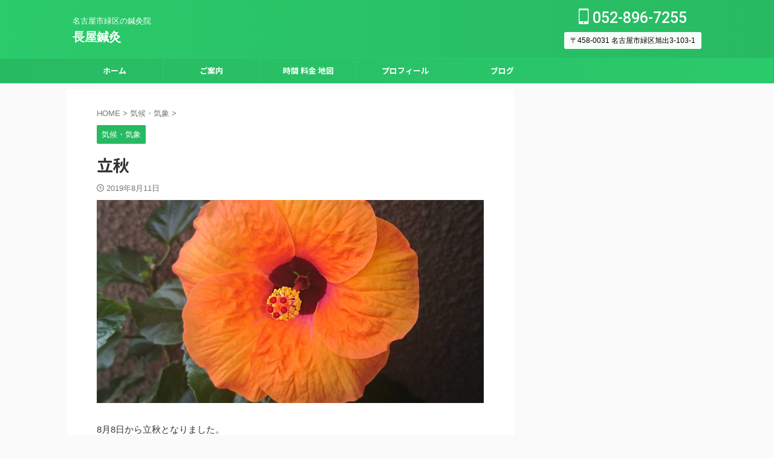

--- FILE ---
content_type: text/html; charset=UTF-8
request_url: https://n-hari.com/risshuu/
body_size: 13492
content:

<!DOCTYPE html>
<!--[if lt IE 7]>
<html class="ie6" lang="ja"> <![endif]-->
<!--[if IE 7]>
<html class="i7" lang="ja"> <![endif]-->
<!--[if IE 8]>
<html class="ie" lang="ja"> <![endif]-->
<!--[if gt IE 8]><!-->
<html lang="ja" class="s-navi-right s-navi-search-overlay ">
	<!--<![endif]-->
	<head prefix="og: http://ogp.me/ns# fb: http://ogp.me/ns/fb# article: http://ogp.me/ns/article#">
		
	<!-- Global site tag (gtag.js) - Google Analytics -->
	<script async src="https://www.googletagmanager.com/gtag/js?id=UA-125521130-1"></script>
	<script>
	  window.dataLayer = window.dataLayer || [];
	  function gtag(){dataLayer.push(arguments);}
	  gtag('js', new Date());

	  gtag('config', 'UA-125521130-1');
	</script>
			<meta charset="UTF-8" >
		<meta name="viewport" content="width=device-width,initial-scale=1.0,user-scalable=no,viewport-fit=cover">
		<meta name="format-detection" content="telephone=no" >
		<meta name="referrer" content="no-referrer-when-downgrade"/>

		
		<link rel="alternate" type="application/rss+xml" title="長屋鍼灸 RSS Feed" href="https://n-hari.com/feed/" />
		<link rel="pingback" href="https://n-hari.com/xmlrpc.php" >
		<!--[if lt IE 9]>
		<script src="https://n-hari.com/wp-content/themes/affinger/js/html5shiv.js"></script>
		<![endif]-->
				<meta name='robots' content='max-image-preview:large' />
	<style>img:is([sizes="auto" i], [sizes^="auto," i]) { contain-intrinsic-size: 3000px 1500px }</style>
	<title>立秋 - 長屋鍼灸</title>
<link rel='dns-prefetch' href='//ajax.googleapis.com' />
<script type="text/javascript">
/* <![CDATA[ */
window._wpemojiSettings = {"baseUrl":"https:\/\/s.w.org\/images\/core\/emoji\/15.0.3\/72x72\/","ext":".png","svgUrl":"https:\/\/s.w.org\/images\/core\/emoji\/15.0.3\/svg\/","svgExt":".svg","source":{"concatemoji":"https:\/\/n-hari.com\/wp-includes\/js\/wp-emoji-release.min.js?ver=6.7.1"}};
/*! This file is auto-generated */
!function(i,n){var o,s,e;function c(e){try{var t={supportTests:e,timestamp:(new Date).valueOf()};sessionStorage.setItem(o,JSON.stringify(t))}catch(e){}}function p(e,t,n){e.clearRect(0,0,e.canvas.width,e.canvas.height),e.fillText(t,0,0);var t=new Uint32Array(e.getImageData(0,0,e.canvas.width,e.canvas.height).data),r=(e.clearRect(0,0,e.canvas.width,e.canvas.height),e.fillText(n,0,0),new Uint32Array(e.getImageData(0,0,e.canvas.width,e.canvas.height).data));return t.every(function(e,t){return e===r[t]})}function u(e,t,n){switch(t){case"flag":return n(e,"\ud83c\udff3\ufe0f\u200d\u26a7\ufe0f","\ud83c\udff3\ufe0f\u200b\u26a7\ufe0f")?!1:!n(e,"\ud83c\uddfa\ud83c\uddf3","\ud83c\uddfa\u200b\ud83c\uddf3")&&!n(e,"\ud83c\udff4\udb40\udc67\udb40\udc62\udb40\udc65\udb40\udc6e\udb40\udc67\udb40\udc7f","\ud83c\udff4\u200b\udb40\udc67\u200b\udb40\udc62\u200b\udb40\udc65\u200b\udb40\udc6e\u200b\udb40\udc67\u200b\udb40\udc7f");case"emoji":return!n(e,"\ud83d\udc26\u200d\u2b1b","\ud83d\udc26\u200b\u2b1b")}return!1}function f(e,t,n){var r="undefined"!=typeof WorkerGlobalScope&&self instanceof WorkerGlobalScope?new OffscreenCanvas(300,150):i.createElement("canvas"),a=r.getContext("2d",{willReadFrequently:!0}),o=(a.textBaseline="top",a.font="600 32px Arial",{});return e.forEach(function(e){o[e]=t(a,e,n)}),o}function t(e){var t=i.createElement("script");t.src=e,t.defer=!0,i.head.appendChild(t)}"undefined"!=typeof Promise&&(o="wpEmojiSettingsSupports",s=["flag","emoji"],n.supports={everything:!0,everythingExceptFlag:!0},e=new Promise(function(e){i.addEventListener("DOMContentLoaded",e,{once:!0})}),new Promise(function(t){var n=function(){try{var e=JSON.parse(sessionStorage.getItem(o));if("object"==typeof e&&"number"==typeof e.timestamp&&(new Date).valueOf()<e.timestamp+604800&&"object"==typeof e.supportTests)return e.supportTests}catch(e){}return null}();if(!n){if("undefined"!=typeof Worker&&"undefined"!=typeof OffscreenCanvas&&"undefined"!=typeof URL&&URL.createObjectURL&&"undefined"!=typeof Blob)try{var e="postMessage("+f.toString()+"("+[JSON.stringify(s),u.toString(),p.toString()].join(",")+"));",r=new Blob([e],{type:"text/javascript"}),a=new Worker(URL.createObjectURL(r),{name:"wpTestEmojiSupports"});return void(a.onmessage=function(e){c(n=e.data),a.terminate(),t(n)})}catch(e){}c(n=f(s,u,p))}t(n)}).then(function(e){for(var t in e)n.supports[t]=e[t],n.supports.everything=n.supports.everything&&n.supports[t],"flag"!==t&&(n.supports.everythingExceptFlag=n.supports.everythingExceptFlag&&n.supports[t]);n.supports.everythingExceptFlag=n.supports.everythingExceptFlag&&!n.supports.flag,n.DOMReady=!1,n.readyCallback=function(){n.DOMReady=!0}}).then(function(){return e}).then(function(){var e;n.supports.everything||(n.readyCallback(),(e=n.source||{}).concatemoji?t(e.concatemoji):e.wpemoji&&e.twemoji&&(t(e.twemoji),t(e.wpemoji)))}))}((window,document),window._wpemojiSettings);
/* ]]> */
</script>
<style id='wp-emoji-styles-inline-css' type='text/css'>

	img.wp-smiley, img.emoji {
		display: inline !important;
		border: none !important;
		box-shadow: none !important;
		height: 1em !important;
		width: 1em !important;
		margin: 0 0.07em !important;
		vertical-align: -0.1em !important;
		background: none !important;
		padding: 0 !important;
	}
</style>
<link rel='stylesheet' id='wp-block-library-css' href='https://n-hari.com/wp-includes/css/dist/block-library/style.min.css?ver=6.7.1' type='text/css' media='all' />
<style id='classic-theme-styles-inline-css' type='text/css'>
/*! This file is auto-generated */
.wp-block-button__link{color:#fff;background-color:#32373c;border-radius:9999px;box-shadow:none;text-decoration:none;padding:calc(.667em + 2px) calc(1.333em + 2px);font-size:1.125em}.wp-block-file__button{background:#32373c;color:#fff;text-decoration:none}
</style>
<style id='global-styles-inline-css' type='text/css'>
:root{--wp--preset--aspect-ratio--square: 1;--wp--preset--aspect-ratio--4-3: 4/3;--wp--preset--aspect-ratio--3-4: 3/4;--wp--preset--aspect-ratio--3-2: 3/2;--wp--preset--aspect-ratio--2-3: 2/3;--wp--preset--aspect-ratio--16-9: 16/9;--wp--preset--aspect-ratio--9-16: 9/16;--wp--preset--color--black: #000000;--wp--preset--color--cyan-bluish-gray: #abb8c3;--wp--preset--color--white: #ffffff;--wp--preset--color--pale-pink: #f78da7;--wp--preset--color--vivid-red: #cf2e2e;--wp--preset--color--luminous-vivid-orange: #ff6900;--wp--preset--color--luminous-vivid-amber: #fcb900;--wp--preset--color--light-green-cyan: #eefaff;--wp--preset--color--vivid-green-cyan: #00d084;--wp--preset--color--pale-cyan-blue: #8ed1fc;--wp--preset--color--vivid-cyan-blue: #0693e3;--wp--preset--color--vivid-purple: #9b51e0;--wp--preset--color--soft-red: #e92f3d;--wp--preset--color--light-grayish-red: #fdf0f2;--wp--preset--color--vivid-yellow: #ffc107;--wp--preset--color--very-pale-yellow: #fffde7;--wp--preset--color--very-light-gray: #fafafa;--wp--preset--color--very-dark-gray: #313131;--wp--preset--color--original-color-a: #00B900;--wp--preset--color--original-color-b: #f4fff4;--wp--preset--color--original-color-c: #F3E5F5;--wp--preset--color--original-color-d: #9E9D24;--wp--preset--gradient--vivid-cyan-blue-to-vivid-purple: linear-gradient(135deg,rgba(6,147,227,1) 0%,rgb(155,81,224) 100%);--wp--preset--gradient--light-green-cyan-to-vivid-green-cyan: linear-gradient(135deg,rgb(122,220,180) 0%,rgb(0,208,130) 100%);--wp--preset--gradient--luminous-vivid-amber-to-luminous-vivid-orange: linear-gradient(135deg,rgba(252,185,0,1) 0%,rgba(255,105,0,1) 100%);--wp--preset--gradient--luminous-vivid-orange-to-vivid-red: linear-gradient(135deg,rgba(255,105,0,1) 0%,rgb(207,46,46) 100%);--wp--preset--gradient--very-light-gray-to-cyan-bluish-gray: linear-gradient(135deg,rgb(238,238,238) 0%,rgb(169,184,195) 100%);--wp--preset--gradient--cool-to-warm-spectrum: linear-gradient(135deg,rgb(74,234,220) 0%,rgb(151,120,209) 20%,rgb(207,42,186) 40%,rgb(238,44,130) 60%,rgb(251,105,98) 80%,rgb(254,248,76) 100%);--wp--preset--gradient--blush-light-purple: linear-gradient(135deg,rgb(255,206,236) 0%,rgb(152,150,240) 100%);--wp--preset--gradient--blush-bordeaux: linear-gradient(135deg,rgb(254,205,165) 0%,rgb(254,45,45) 50%,rgb(107,0,62) 100%);--wp--preset--gradient--luminous-dusk: linear-gradient(135deg,rgb(255,203,112) 0%,rgb(199,81,192) 50%,rgb(65,88,208) 100%);--wp--preset--gradient--pale-ocean: linear-gradient(135deg,rgb(255,245,203) 0%,rgb(182,227,212) 50%,rgb(51,167,181) 100%);--wp--preset--gradient--electric-grass: linear-gradient(135deg,rgb(202,248,128) 0%,rgb(113,206,126) 100%);--wp--preset--gradient--midnight: linear-gradient(135deg,rgb(2,3,129) 0%,rgb(40,116,252) 100%);--wp--preset--font-size--small: .8em;--wp--preset--font-size--medium: 20px;--wp--preset--font-size--large: 1.5em;--wp--preset--font-size--x-large: 42px;--wp--preset--font-size--st-regular: 1em;--wp--preset--font-size--huge: 3em;--wp--preset--spacing--20: 0.44rem;--wp--preset--spacing--30: 0.67rem;--wp--preset--spacing--40: 1rem;--wp--preset--spacing--50: 1.5rem;--wp--preset--spacing--60: 2.25rem;--wp--preset--spacing--70: 3.38rem;--wp--preset--spacing--80: 5.06rem;--wp--preset--shadow--natural: 6px 6px 9px rgba(0, 0, 0, 0.2);--wp--preset--shadow--deep: 12px 12px 50px rgba(0, 0, 0, 0.4);--wp--preset--shadow--sharp: 6px 6px 0px rgba(0, 0, 0, 0.2);--wp--preset--shadow--outlined: 6px 6px 0px -3px rgba(255, 255, 255, 1), 6px 6px rgba(0, 0, 0, 1);--wp--preset--shadow--crisp: 6px 6px 0px rgba(0, 0, 0, 1);}:where(.is-layout-flex){gap: 0.5em;}:where(.is-layout-grid){gap: 0.5em;}body .is-layout-flex{display: flex;}.is-layout-flex{flex-wrap: wrap;align-items: center;}.is-layout-flex > :is(*, div){margin: 0;}body .is-layout-grid{display: grid;}.is-layout-grid > :is(*, div){margin: 0;}:where(.wp-block-columns.is-layout-flex){gap: 2em;}:where(.wp-block-columns.is-layout-grid){gap: 2em;}:where(.wp-block-post-template.is-layout-flex){gap: 1.25em;}:where(.wp-block-post-template.is-layout-grid){gap: 1.25em;}.has-black-color{color: var(--wp--preset--color--black) !important;}.has-cyan-bluish-gray-color{color: var(--wp--preset--color--cyan-bluish-gray) !important;}.has-white-color{color: var(--wp--preset--color--white) !important;}.has-pale-pink-color{color: var(--wp--preset--color--pale-pink) !important;}.has-vivid-red-color{color: var(--wp--preset--color--vivid-red) !important;}.has-luminous-vivid-orange-color{color: var(--wp--preset--color--luminous-vivid-orange) !important;}.has-luminous-vivid-amber-color{color: var(--wp--preset--color--luminous-vivid-amber) !important;}.has-light-green-cyan-color{color: var(--wp--preset--color--light-green-cyan) !important;}.has-vivid-green-cyan-color{color: var(--wp--preset--color--vivid-green-cyan) !important;}.has-pale-cyan-blue-color{color: var(--wp--preset--color--pale-cyan-blue) !important;}.has-vivid-cyan-blue-color{color: var(--wp--preset--color--vivid-cyan-blue) !important;}.has-vivid-purple-color{color: var(--wp--preset--color--vivid-purple) !important;}.has-black-background-color{background-color: var(--wp--preset--color--black) !important;}.has-cyan-bluish-gray-background-color{background-color: var(--wp--preset--color--cyan-bluish-gray) !important;}.has-white-background-color{background-color: var(--wp--preset--color--white) !important;}.has-pale-pink-background-color{background-color: var(--wp--preset--color--pale-pink) !important;}.has-vivid-red-background-color{background-color: var(--wp--preset--color--vivid-red) !important;}.has-luminous-vivid-orange-background-color{background-color: var(--wp--preset--color--luminous-vivid-orange) !important;}.has-luminous-vivid-amber-background-color{background-color: var(--wp--preset--color--luminous-vivid-amber) !important;}.has-light-green-cyan-background-color{background-color: var(--wp--preset--color--light-green-cyan) !important;}.has-vivid-green-cyan-background-color{background-color: var(--wp--preset--color--vivid-green-cyan) !important;}.has-pale-cyan-blue-background-color{background-color: var(--wp--preset--color--pale-cyan-blue) !important;}.has-vivid-cyan-blue-background-color{background-color: var(--wp--preset--color--vivid-cyan-blue) !important;}.has-vivid-purple-background-color{background-color: var(--wp--preset--color--vivid-purple) !important;}.has-black-border-color{border-color: var(--wp--preset--color--black) !important;}.has-cyan-bluish-gray-border-color{border-color: var(--wp--preset--color--cyan-bluish-gray) !important;}.has-white-border-color{border-color: var(--wp--preset--color--white) !important;}.has-pale-pink-border-color{border-color: var(--wp--preset--color--pale-pink) !important;}.has-vivid-red-border-color{border-color: var(--wp--preset--color--vivid-red) !important;}.has-luminous-vivid-orange-border-color{border-color: var(--wp--preset--color--luminous-vivid-orange) !important;}.has-luminous-vivid-amber-border-color{border-color: var(--wp--preset--color--luminous-vivid-amber) !important;}.has-light-green-cyan-border-color{border-color: var(--wp--preset--color--light-green-cyan) !important;}.has-vivid-green-cyan-border-color{border-color: var(--wp--preset--color--vivid-green-cyan) !important;}.has-pale-cyan-blue-border-color{border-color: var(--wp--preset--color--pale-cyan-blue) !important;}.has-vivid-cyan-blue-border-color{border-color: var(--wp--preset--color--vivid-cyan-blue) !important;}.has-vivid-purple-border-color{border-color: var(--wp--preset--color--vivid-purple) !important;}.has-vivid-cyan-blue-to-vivid-purple-gradient-background{background: var(--wp--preset--gradient--vivid-cyan-blue-to-vivid-purple) !important;}.has-light-green-cyan-to-vivid-green-cyan-gradient-background{background: var(--wp--preset--gradient--light-green-cyan-to-vivid-green-cyan) !important;}.has-luminous-vivid-amber-to-luminous-vivid-orange-gradient-background{background: var(--wp--preset--gradient--luminous-vivid-amber-to-luminous-vivid-orange) !important;}.has-luminous-vivid-orange-to-vivid-red-gradient-background{background: var(--wp--preset--gradient--luminous-vivid-orange-to-vivid-red) !important;}.has-very-light-gray-to-cyan-bluish-gray-gradient-background{background: var(--wp--preset--gradient--very-light-gray-to-cyan-bluish-gray) !important;}.has-cool-to-warm-spectrum-gradient-background{background: var(--wp--preset--gradient--cool-to-warm-spectrum) !important;}.has-blush-light-purple-gradient-background{background: var(--wp--preset--gradient--blush-light-purple) !important;}.has-blush-bordeaux-gradient-background{background: var(--wp--preset--gradient--blush-bordeaux) !important;}.has-luminous-dusk-gradient-background{background: var(--wp--preset--gradient--luminous-dusk) !important;}.has-pale-ocean-gradient-background{background: var(--wp--preset--gradient--pale-ocean) !important;}.has-electric-grass-gradient-background{background: var(--wp--preset--gradient--electric-grass) !important;}.has-midnight-gradient-background{background: var(--wp--preset--gradient--midnight) !important;}.has-small-font-size{font-size: var(--wp--preset--font-size--small) !important;}.has-medium-font-size{font-size: var(--wp--preset--font-size--medium) !important;}.has-large-font-size{font-size: var(--wp--preset--font-size--large) !important;}.has-x-large-font-size{font-size: var(--wp--preset--font-size--x-large) !important;}
:where(.wp-block-post-template.is-layout-flex){gap: 1.25em;}:where(.wp-block-post-template.is-layout-grid){gap: 1.25em;}
:where(.wp-block-columns.is-layout-flex){gap: 2em;}:where(.wp-block-columns.is-layout-grid){gap: 2em;}
:root :where(.wp-block-pullquote){font-size: 1.5em;line-height: 1.6;}
</style>
<link rel='stylesheet' id='contact-form-7-css' href='https://n-hari.com/wp-content/plugins/contact-form-7/includes/css/styles.css?ver=6.0.3' type='text/css' media='all' />
<link rel='stylesheet' id='st-toc-css' href='https://n-hari.com/wp-content/plugins/st-toc/assets/css/style.css?ver=20180717' type='text/css' media='all' />
<link rel='stylesheet' id='st-affiliate-manager-common-css' href='https://n-hari.com/wp-content/plugins/st-affiliate-manager/Resources/assets/css/common.css?ver=20211223' type='text/css' media='all' />
<link rel='stylesheet' id='normalize-css' href='https://n-hari.com/wp-content/themes/affinger/css/normalize.css?ver=1.5.9' type='text/css' media='all' />
<link rel='stylesheet' id='st_svg-css' href='https://n-hari.com/wp-content/themes/affinger/st_svg/style.css?ver=6.7.1' type='text/css' media='all' />
<link rel='stylesheet' id='slick-css' href='https://n-hari.com/wp-content/themes/affinger/vendor/slick/slick.css?ver=1.8.0' type='text/css' media='all' />
<link rel='stylesheet' id='slick-theme-css' href='https://n-hari.com/wp-content/themes/affinger/vendor/slick/slick-theme.css?ver=1.8.0' type='text/css' media='all' />
<link rel='stylesheet' id='fonts-googleapis-notosansjp-css' href='//fonts.googleapis.com/css?family=Noto+Sans+JP%3A400%2C700&#038;display=swap&#038;subset=japanese&#038;ver=6.7.1' type='text/css' media='all' />
<link rel='stylesheet' id='fonts-googleapis-roboto500-css' href='//fonts.googleapis.com/css2?family=Roboto%3Awght%40500&#038;display=swap&#038;ver=6.7.1' type='text/css' media='all' />
<link rel='stylesheet' id='style-css' href='https://n-hari.com/wp-content/themes/affinger/style.css?ver=6.7.1' type='text/css' media='all' />
<link rel='stylesheet' id='child-style-css' href='https://n-hari.com/wp-content/themes/affinger-child/style.css?ver=6.7.1' type='text/css' media='all' />
<link rel='stylesheet' id='single-css' href='https://n-hari.com/wp-content/themes/affinger/st-rankcss.php' type='text/css' media='all' />
<link rel='stylesheet' id='st-themecss-css' href='https://n-hari.com/wp-content/themes/affinger/st-themecss-loader.php?ver=6.7.1' type='text/css' media='all' />
<script type="text/javascript" src="//ajax.googleapis.com/ajax/libs/jquery/1.11.3/jquery.min.js?ver=1.11.3" id="jquery-js"></script>
<link rel="https://api.w.org/" href="https://n-hari.com/wp-json/" /><link rel="alternate" title="JSON" type="application/json" href="https://n-hari.com/wp-json/wp/v2/posts/601" /><link rel='shortlink' href='https://n-hari.com/?p=601' />
<link rel="alternate" title="oEmbed (JSON)" type="application/json+oembed" href="https://n-hari.com/wp-json/oembed/1.0/embed?url=https%3A%2F%2Fn-hari.com%2Frisshuu%2F" />
<link rel="alternate" title="oEmbed (XML)" type="text/xml+oembed" href="https://n-hari.com/wp-json/oembed/1.0/embed?url=https%3A%2F%2Fn-hari.com%2Frisshuu%2F&#038;format=xml" />
<meta name="robots" content="index, follow" />
<meta name="thumbnail" content="https://n-hari.com/wp-content/uploads/2019/08/flower.jpg">
<link rel="canonical" href="https://n-hari.com/risshuu/" />
		
<!-- OGP -->

<meta property="og:type" content="article">
<meta property="og:title" content="立秋">
<meta property="og:url" content="https://n-hari.com/risshuu/">
<meta property="og:description" content="8月8日から立秋となりました。 暦の上では秋ですがといわれ、この日から残暑というように暑い季節であると同時に秋の訪れを感じさせ始める時期です。 気象庁の長期予報でも暑い日が続くと予想されています。 気">
<meta property="og:site_name" content="長屋鍼灸">
<meta property="og:image" content="https://n-hari.com/wp-content/uploads/2019/08/flower.jpg">


	<meta property="article:published_time" content="2019-08-11T17:00:07+09:00" />
		<meta property="article:author" content="nagaya" />

<!-- /OGP -->
		


<script>
	(function (window, document, $, undefined) {
		'use strict';

		var SlideBox = (function () {
			/**
			 * @param $element
			 *
			 * @constructor
			 */
			function SlideBox($element) {
				this._$element = $element;
			}

			SlideBox.prototype.$content = function () {
				return this._$element.find('[data-st-slidebox-content]');
			};

			SlideBox.prototype.$toggle = function () {
				return this._$element.find('[data-st-slidebox-toggle]');
			};

			SlideBox.prototype.$icon = function () {
				return this._$element.find('[data-st-slidebox-icon]');
			};

			SlideBox.prototype.$text = function () {
				return this._$element.find('[data-st-slidebox-text]');
			};

			SlideBox.prototype.is_expanded = function () {
				return !!(this._$element.filter('[data-st-slidebox-expanded="true"]').length);
			};

			SlideBox.prototype.expand = function () {
				var self = this;

				this.$content().slideDown()
					.promise()
					.then(function () {
						var $icon = self.$icon();
						var $text = self.$text();

						$icon.removeClass($icon.attr('data-st-slidebox-icon-collapsed'))
							.addClass($icon.attr('data-st-slidebox-icon-expanded'))

						$text.text($text.attr('data-st-slidebox-text-expanded'))

						self._$element.removeClass('is-collapsed')
							.addClass('is-expanded');

						self._$element.attr('data-st-slidebox-expanded', 'true');
					});
			};

			SlideBox.prototype.collapse = function () {
				var self = this;

				this.$content().slideUp()
					.promise()
					.then(function () {
						var $icon = self.$icon();
						var $text = self.$text();

						$icon.removeClass($icon.attr('data-st-slidebox-icon-expanded'))
							.addClass($icon.attr('data-st-slidebox-icon-collapsed'))

						$text.text($text.attr('data-st-slidebox-text-collapsed'))

						self._$element.removeClass('is-expanded')
							.addClass('is-collapsed');

						self._$element.attr('data-st-slidebox-expanded', 'false');
					});
			};

			SlideBox.prototype.toggle = function () {
				if (this.is_expanded()) {
					this.collapse();
				} else {
					this.expand();
				}
			};

			SlideBox.prototype.add_event_listeners = function () {
				var self = this;

				this.$toggle().on('click', function (event) {
					self.toggle();
				});
			};

			SlideBox.prototype.initialize = function () {
				this.add_event_listeners();
			};

			return SlideBox;
		}());

		function on_ready() {
			var slideBoxes = [];

			$('[data-st-slidebox]').each(function () {
				var $element = $(this);
				var slideBox = new SlideBox($element);

				slideBoxes.push(slideBox);

				slideBox.initialize();
			});

			return slideBoxes;
		}

		$(on_ready);
	}(window, window.document, jQuery));
</script>

	<script>
		(function (window, document, $, undefined) {
			'use strict';

			$(function(){
			$('.post h2:not([class^="is-style-st-heading-custom-"]):not([class*=" is-style-st-heading-custom-"]):not(.st-css-no2) , .h2modoki').wrapInner('<span class="st-dash-design"></span>');
			})
		}(window, window.document, jQuery));
	</script>

<script>
	(function (window, document, $, undefined) {
		'use strict';

		$(function(){
			/* 第一階層のみの目次にクラスを挿入 */
			$("#toc_container:not(:has(ul ul))").addClass("only-toc");
			/* アコーディオンメニュー内のカテゴリにクラス追加 */
			$(".st-ac-box ul:has(.cat-item)").each(function(){
				$(this).addClass("st-ac-cat");
			});
		});
	}(window, window.document, jQuery));
</script>

<script>
	(function (window, document, $, undefined) {
		'use strict';

		$(function(){
									$('.st-star').parent('.rankh4').css('padding-bottom','5px'); // スターがある場合のランキング見出し調整
		});
	}(window, window.document, jQuery));
</script>



	<script>
		(function (window, document, $, undefined) {
			'use strict';

			$(function() {
				$('.is-style-st-paragraph-kaiwa').wrapInner('<span class="st-paragraph-kaiwa-text">');
			});
		}(window, window.document, jQuery));
	</script>

	<script>
		(function (window, document, $, undefined) {
			'use strict';

			$(function() {
				$('.is-style-st-paragraph-kaiwa-b').wrapInner('<span class="st-paragraph-kaiwa-text">');
			});
		}(window, window.document, jQuery));
	</script>

<script>
	/* Gutenbergスタイルを調整 */
	(function (window, document, $, undefined) {
		'use strict';

		$(function() {
			$( '[class^="is-style-st-paragraph-"],[class*=" is-style-st-paragraph-"]' ).wrapInner( '<span class="st-noflex"></span>' );
		});
	}(window, window.document, jQuery));
</script>


			</head>
	<body class="post-template-default single single-post postid-601 single-format-standard not-front-page" >				<div id="st-ami">
				<div id="wrapper" class="">
				<div id="wrapper-in">

					

<header id="">
	<div id="header-full">
		<div id="headbox-bg">
			<div id="headbox">

					<nav id="s-navi" class="pcnone" data-st-nav data-st-nav-type="normal">
		<dl class="acordion is-active" data-st-nav-primary>
			<dt class="trigger">
				<p class="acordion_button"><span class="op op-menu"><i class="st-fa st-svg-menu"></i></span></p>

				
									<div id="st-mobile-logo"></div>
				
				<!-- 追加メニュー -->
				
				<!-- 追加メニュー2 -->
				
			</dt>

			<dd class="acordion_tree">
				<div class="acordion_tree_content">

					

												<div class="menu-%e3%83%9b%e3%83%bc%e3%83%a0-container"><ul id="menu-%e3%83%9b%e3%83%bc%e3%83%a0" class="menu"><li id="menu-item-392" class="menu-item menu-item-type-custom menu-item-object-custom menu-item-home menu-item-392"><a href="https://n-hari.com/"><span class="menu-item-label">ホーム</span></a></li>
<li id="menu-item-22" class="menu-item menu-item-type-post_type menu-item-object-page menu-item-22"><a href="https://n-hari.com/guide/"><span class="menu-item-label">ご案内</span></a></li>
<li id="menu-item-25" class="menu-item menu-item-type-post_type menu-item-object-page menu-item-25"><a href="https://n-hari.com/about_info/"><span class="menu-item-label">時間 料金 地図</span></a></li>
<li id="menu-item-271" class="menu-item menu-item-type-post_type menu-item-object-page menu-item-271"><a href="https://n-hari.com/about_profile/"><span class="menu-item-label">プロフィール</span></a></li>
<li id="menu-item-553" class="menu-item menu-item-type-post_type menu-item-object-page current_page_parent menu-item-553"><a href="https://n-hari.com/blog/"><span class="menu-item-label">ブログ</span></a></li>
</ul></div>						<div class="clear"></div>

					
				</div>
			</dd>

					</dl>

					</nav>

									<div id="header-l">
						
						<div id="st-text-logo">
							
    
		
			<!-- キャプション -->
			
				          		 	 <p class="descr sitenametop">
           		     	名古屋市緑区の鍼灸院           			 </p>
				
			
			<!-- ロゴ又はブログ名 -->
			          		  <p class="sitename"><a href="https://n-hari.com/">
              		                  		    長屋鍼灸               		           		  </a></p>
        				<!-- ロゴ又はブログ名ここまで -->

		
	
						</div>
					</div><!-- /#header-l -->
				
				<div id="header-r" class="smanone">
					<p class="head-telno"><a href="tel:052-896-7255"><i class="st-fa st-svg-mobile"></i>&nbsp;052-896-7255</a></p>

	<div id="text-2" class="headbox widget_text">			<div class="textwidget"><p>〒458-0031 名古屋市緑区旭出3-103-1</p>
</div>
		</div>				</div><!-- /#header-r -->

			</div><!-- /#headbox -->
		</div><!-- /#headbox-bg clearfix -->

		
		
		
		
			

			<div id="gazou-wide">
					<div id="st-menubox">
			<div id="st-menuwide">
				<nav class="smanone clearfix"><ul id="menu-%e3%83%9b%e3%83%bc%e3%83%a0-1" class="menu"><li class="menu-item menu-item-type-custom menu-item-object-custom menu-item-home menu-item-392"><a href="https://n-hari.com/">ホーム</a></li>
<li class="menu-item menu-item-type-post_type menu-item-object-page menu-item-22"><a href="https://n-hari.com/guide/">ご案内</a></li>
<li class="menu-item menu-item-type-post_type menu-item-object-page menu-item-25"><a href="https://n-hari.com/about_info/">時間 料金 地図</a></li>
<li class="menu-item menu-item-type-post_type menu-item-object-page menu-item-271"><a href="https://n-hari.com/about_profile/">プロフィール</a></li>
<li class="menu-item menu-item-type-post_type menu-item-object-page current_page_parent menu-item-553"><a href="https://n-hari.com/blog/">ブログ</a></li>
</ul></nav>			</div>
		</div>
										<div id="st-headerbox">
						<div id="st-header">
						</div>
					</div>
									</div>
		
	</div><!-- #header-full -->

	





</header>

					<div id="content-w">

						
						
	
			<div id="st-header-post-under-box" class="st-header-post-no-data "
		     style="">
			<div class="st-dark-cover">
							</div>
		</div>
	
<div id="content" class="clearfix">
	<div id="contentInner">
		<main>
			<article>
									<div id="post-601" class="st-post post-601 post type-post status-publish format-standard has-post-thumbnail hentry category-16">
				
					
					
					
					<!--ぱんくず -->
											<div
							id="breadcrumb">
							<ol itemscope itemtype="http://schema.org/BreadcrumbList">
								<li itemprop="itemListElement" itemscope itemtype="http://schema.org/ListItem">
									<a href="https://n-hari.com" itemprop="item">
										<span itemprop="name">HOME</span>
									</a>
									&gt;
									<meta itemprop="position" content="1"/>
								</li>

								
																	<li itemprop="itemListElement" itemscope itemtype="http://schema.org/ListItem">
										<a href="https://n-hari.com/category/%e6%b0%97%e5%80%99%e3%83%bb%e6%b0%97%e8%b1%a1/" itemprop="item">
											<span
												itemprop="name">気候・気象</span>
										</a>
										&gt;
										<meta itemprop="position" content="2"/>
									</li>
																								</ol>

													</div>
										<!--/ ぱんくず -->

					<!--ループ開始 -->
															
																									<p class="st-catgroup">
																<a href="https://n-hari.com/category/%e6%b0%97%e5%80%99%e3%83%bb%e6%b0%97%e8%b1%a1/" title="View all posts in 気候・気象" rel="category tag"><span class="catname st-catid16">気候・気象</span></a>							</p>
						
						<h1 class="entry-title">立秋</h1>

						
	<div class="blogbox ">
		<p><span class="kdate">
								<i class="st-fa st-svg-clock-o"></i><time class="updated" datetime="2019-08-11T17:00:07+0900">2019年8月11日</time>
						</span></p>
	</div>
					
					
					
					<div class="mainbox">
						<div id="nocopy" ><!-- コピー禁止エリアここから -->
																<div class=" st-eyecatch-under">

					<img width="1200" height="630" src="https://n-hari.com/wp-content/uploads/2019/08/flower.jpg" class="attachment-full size-full wp-post-image" alt="" decoding="async" fetchpriority="high" srcset="https://n-hari.com/wp-content/uploads/2019/08/flower.jpg 1200w, https://n-hari.com/wp-content/uploads/2019/08/flower-300x158.jpg 300w, https://n-hari.com/wp-content/uploads/2019/08/flower-768x403.jpg 768w" sizes="(max-width: 1200px) 100vw, 1200px" />
		
	</div>
							
							
							
							<div class="entry-content">
								<p>8月8日から立秋となりました。</p>
<p>暦の上では秋ですがといわれ、この日から残暑というように暑い季節であると同時に秋の訪れを感じさせ始める時期です。</p>
<p>気象庁の長期予報でも暑い日が続くと予想されています。<br />
<a href="https://www.jma.go.jp/jp/longfcst/105_00.html">気象庁　季節予報：東海地方</a></p>
<p>炎天下では熱中症のリスクが高くなります。屋外での作業や激しい運動はできるだけ避けましょう。<br />
照り返しが強く、地面に近い場所ほど暑いため、ベビーカーや犬の散歩も日中は避けましょう。<br />
室内でも冷房を使用し、熱をためないように。そして、こまめに水分の補給をしましょう。</p>
							</div>
						</div><!-- コピー禁止エリアここまで -->

												
					<div class="adbox">
				
							
	
									<div style="padding-top:10px;">
						
		
	
					</div>
							</div>
			

						
					</div><!-- .mainboxここまで -->

																
					
					
	
	<div class="sns st-sns-singular">
	<ul class="clearfix">
					<!--ツイートボタン-->
			<li class="twitter">
			<a rel="nofollow" onclick="window.open('//twitter.com/intent/tweet?url=https%3A%2F%2Fn-hari.com%2Frisshuu%2F&text=%E7%AB%8B%E7%A7%8B&tw_p=tweetbutton', '', 'width=500,height=450'); return false;"><i class="st-fa st-svg-twitter"></i><span class="snstext " >Twitter</span></a>
			</li>
		
					<!--シェアボタン-->
			<li class="facebook">
			<a href="//www.facebook.com/sharer.php?src=bm&u=https%3A%2F%2Fn-hari.com%2Frisshuu%2F&t=%E7%AB%8B%E7%A7%8B" target="_blank" rel="nofollow noopener"><i class="st-fa st-svg-facebook"></i><span class="snstext " >Share</span>
			</a>
			</li>
		
					<!--ポケットボタン-->
			<li class="pocket">
			<a rel="nofollow" onclick="window.open('//getpocket.com/edit?url=https%3A%2F%2Fn-hari.com%2Frisshuu%2F&title=%E7%AB%8B%E7%A7%8B', '', 'width=500,height=350'); return false;"><i class="st-fa st-svg-get-pocket"></i><span class="snstext " >Pocket</span></a></li>
		
					<!--はてブボタン-->
			<li class="hatebu">
				<a href="//b.hatena.ne.jp/entry/https://n-hari.com/risshuu/" class="hatena-bookmark-button" data-hatena-bookmark-layout="simple" title="立秋" rel="nofollow"><i class="st-fa st-svg-hateb"></i><span class="snstext " >Hatena</span>
				</a><script type="text/javascript" src="//b.st-hatena.com/js/bookmark_button.js" charset="utf-8" async="async"></script>

			</li>
		
		
					<!--LINEボタン-->
			<li class="line">
			<a href="//line.me/R/msg/text/?%E7%AB%8B%E7%A7%8B%0Ahttps%3A%2F%2Fn-hari.com%2Frisshuu%2F" target="_blank" rel="nofollow noopener"><i class="st-fa st-svg-line" aria-hidden="true"></i><span class="snstext" >LINE</span></a>
			</li>
		
		
					<!--URLコピーボタン-->
			<li class="share-copy">
			<a href="#" rel="nofollow" data-st-copy-text="立秋 / https://n-hari.com/risshuu/"><i class="st-fa st-svg-clipboard"></i><span class="snstext" >URLコピー</span></a>
			</li>
		
	</ul>

	</div>

											
											<p class="tagst">
							<i class="st-fa st-svg-folder-open-o" aria-hidden="true"></i>-<a href="https://n-hari.com/category/%e6%b0%97%e5%80%99%e3%83%bb%e6%b0%97%e8%b1%a1/" rel="category tag">気候・気象</a><br/>
													</p>
					
					<aside>
						<p class="author" style="display:none;"><a href="https://n-hari.com/user/user1/" title="nagaya" class="vcard author"><span class="fn">author</span></a></p>
																		<!--ループ終了-->

						
						<!--関連記事-->
						
	
	<h4 class="point"><span class="point-in">関連記事</span></h4>

	
<div class="kanren" data-st-load-more-content
     data-st-load-more-id="178ed6bd-314c-41f7-b328-69379e328580">
			
			
						
			<dl class="clearfix">
				<dt><a href="https://n-hari.com/230606boushu/">
						
															<img width="150" height="150" src="https://n-hari.com/wp-content/uploads/2023/06/DSC02250-150x150.jpg" class="attachment-st_thumb150 size-st_thumb150 wp-post-image" alt="" decoding="async" srcset="https://n-hari.com/wp-content/uploads/2023/06/DSC02250-150x150.jpg 150w, https://n-hari.com/wp-content/uploads/2023/06/DSC02250-100x100.jpg 100w" sizes="(max-width: 150px) 100vw, 150px" />							
											</a></dt>
				<dd>
					
	
	<p class="st-catgroup itiran-category">
		<a href="https://n-hari.com/category/%e6%b0%97%e5%80%99%e3%83%bb%e6%b0%97%e8%b1%a1/" title="View all posts in 気候・気象" rel="category tag"><span class="catname st-catid16">気候・気象</span></a>	</p>

					<h5 class="kanren-t">
						<a href="https://n-hari.com/230606boushu/">芒種</a>
					</h5>

						<div class="st-excerpt smanone">
		<p>芒種は稲や麦などの種まきの時期で、今年は6月6日になります。西日本では梅雨の時期となります。 湿気の多い季節には、軽い運動や入浴などで汗をかいてリフレッシュするとよいでしょう。 また、夏に冷たいものや ... </p>
	</div>

					
				</dd>
			</dl>
		
			
						
			<dl class="clearfix">
				<dt><a href="https://n-hari.com/20241107rittou/">
						
															<img width="150" height="150" src="https://n-hari.com/wp-content/uploads/2024/11/DSC01311-150x150.jpg" class="attachment-st_thumb150 size-st_thumb150 wp-post-image" alt="" decoding="async" srcset="https://n-hari.com/wp-content/uploads/2024/11/DSC01311-150x150.jpg 150w, https://n-hari.com/wp-content/uploads/2024/11/DSC01311-100x100.jpg 100w" sizes="(max-width: 150px) 100vw, 150px" />							
											</a></dt>
				<dd>
					
	
	<p class="st-catgroup itiran-category">
		<a href="https://n-hari.com/category/%e6%b0%97%e5%80%99%e3%83%bb%e6%b0%97%e8%b1%a1/" title="View all posts in 気候・気象" rel="category tag"><span class="catname st-catid16">気候・気象</span></a>	</p>

					<h5 class="kanren-t">
						<a href="https://n-hari.com/20241107rittou/">立冬</a>
					</h5>

						<div class="st-excerpt smanone">
		<p>立冬は冬の到来を告げる節気で、今年は11月7日です。日が短くなり、気温も一段と下がるこの時期、特に下半身を冷やさない工夫が重要です。冬は冷えだけでなく、気分が落ち込みやすい季節でもあるため、心と体のケ ... </p>
	</div>

					
				</dd>
			</dl>
		
			
						
			<dl class="clearfix">
				<dt><a href="https://n-hari.com/tenki201905/">
						
															<img width="150" height="150" src="https://n-hari.com/wp-content/uploads/2019/05/teien-150x150.jpg" class="attachment-st_thumb150 size-st_thumb150 wp-post-image" alt="" decoding="async" srcset="https://n-hari.com/wp-content/uploads/2019/05/teien-150x150.jpg 150w, https://n-hari.com/wp-content/uploads/2019/05/teien-100x100.jpg 100w, https://n-hari.com/wp-content/uploads/2019/05/teien-300x300.jpg 300w, https://n-hari.com/wp-content/uploads/2019/05/teien-400x400.jpg 400w, https://n-hari.com/wp-content/uploads/2019/05/teien-60x60.jpg 60w" sizes="(max-width: 150px) 100vw, 150px" />							
											</a></dt>
				<dd>
					
	
	<p class="st-catgroup itiran-category">
		<a href="https://n-hari.com/category/%e6%b0%97%e5%80%99%e3%83%bb%e6%b0%97%e8%b1%a1/" title="View all posts in 気候・気象" rel="category tag"><span class="catname st-catid16">気候・気象</span></a>	</p>

					<h5 class="kanren-t">
						<a href="https://n-hari.com/tenki201905/">5月としては記録的な高温に、熱中症に注意</a>
					</h5>

						<div class="st-excerpt smanone">
		<p>5月23日、24日に気象庁は「高温に関する全般気象情報」を発表しました。26日を中心に5月としては記録的な高温になると予想されています。 環境省の熱中症予防情報サイトにおいて、以下のような熱中症予防の ... </p>
	</div>

					
				</dd>
			</dl>
		
			
						
			<dl class="clearfix">
				<dt><a href="https://n-hari.com/230521shouman/">
						
															<img width="150" height="150" src="https://n-hari.com/wp-content/uploads/2023/05/DSCF9899-150x150.jpg" class="attachment-st_thumb150 size-st_thumb150 wp-post-image" alt="" decoding="async" srcset="https://n-hari.com/wp-content/uploads/2023/05/DSCF9899-150x150.jpg 150w, https://n-hari.com/wp-content/uploads/2023/05/DSCF9899-100x100.jpg 100w" sizes="(max-width: 150px) 100vw, 150px" />							
											</a></dt>
				<dd>
					
	
	<p class="st-catgroup itiran-category">
		<a href="https://n-hari.com/category/%e6%b0%97%e5%80%99%e3%83%bb%e6%b0%97%e8%b1%a1/" title="View all posts in 気候・気象" rel="category tag"><span class="catname st-catid16">気候・気象</span></a>	</p>

					<h5 class="kanren-t">
						<a href="https://n-hari.com/230521shouman/">小満</a>
					</h5>

						<div class="st-excerpt smanone">
		<p>小満は二十四節気の一つで、生命が次第に満ち満ちて草木が茂っていく時期です。今年の小満は5月21日です。 日中は暑くなりますが、夜間や明け方に涼しくなることもあります。十分な水分を取ると同時に体を冷やさ ... </p>
	</div>

					
				</dd>
			</dl>
		
			
						
			<dl class="clearfix">
				<dt><a href="https://n-hari.com/230507rikka/">
						
															<img width="150" height="150" src="https://n-hari.com/wp-content/uploads/2023/05/DSC01176-150x150.jpg" class="attachment-st_thumb150 size-st_thumb150 wp-post-image" alt="" decoding="async" srcset="https://n-hari.com/wp-content/uploads/2023/05/DSC01176-150x150.jpg 150w, https://n-hari.com/wp-content/uploads/2023/05/DSC01176-100x100.jpg 100w" sizes="(max-width: 150px) 100vw, 150px" />							
											</a></dt>
				<dd>
					
	
	<p class="st-catgroup itiran-category">
		<a href="https://n-hari.com/category/%e6%b0%97%e5%80%99%e3%83%bb%e6%b0%97%e8%b1%a1/" title="View all posts in 気候・気象" rel="category tag"><span class="catname st-catid16">気候・気象</span></a>	</p>

					<h5 class="kanren-t">
						<a href="https://n-hari.com/230507rikka/">立夏</a>
					</h5>

						<div class="st-excerpt smanone">
		<p>立夏は夏の始まりで、今年は5月6日からです。 立夏になると心の働きが活発になり、頭のふらつきや動悸が起こりやすくなります。身体が暑さに慣れていないため激しい運動には注意が必要です。 散歩などの軽い運動 ... </p>
	</div>

					
				</dd>
			</dl>
					</div>


						<!--ページナビ-->
						
<div class="p-navi clearfix">

			<a class="st-prev-link" href="https://n-hari.com/hokushinkai190721/">
			<p class="st-prev">
				<i class="st-svg st-svg-angle-right"></i>
									<img width="60" height="60" src="https://n-hari.com/wp-content/uploads/2019/07/garden2-60x60.jpg" class="attachment-60x60 size-60x60 wp-post-image" alt="" decoding="async" srcset="https://n-hari.com/wp-content/uploads/2019/07/garden2-60x60.jpg 60w, https://n-hari.com/wp-content/uploads/2019/07/garden2-150x150.jpg 150w, https://n-hari.com/wp-content/uploads/2019/07/garden2-100x100.jpg 100w, https://n-hari.com/wp-content/uploads/2019/07/garden2-300x300.jpg 300w, https://n-hari.com/wp-content/uploads/2019/07/garden2-400x400.jpg 400w" sizes="(max-width: 60px) 100vw, 60px" />								<span class="st-prev-title">2019年7月（一社）北辰会定例会東京会場</span>
			</p>
		</a>
	
			<a class="st-next-link" href="https://n-hari.com/lung/">
			<p class="st-next">
				<span class="st-prev-title">東洋医学における肺の臓の機能としくみ</span>
									<img width="60" height="60" src="https://n-hari.com/wp-content/uploads/2019/08/waterfall-60x60.jpg" class="attachment-60x60 size-60x60 wp-post-image" alt="" decoding="async" srcset="https://n-hari.com/wp-content/uploads/2019/08/waterfall-60x60.jpg 60w, https://n-hari.com/wp-content/uploads/2019/08/waterfall-150x150.jpg 150w, https://n-hari.com/wp-content/uploads/2019/08/waterfall-100x100.jpg 100w, https://n-hari.com/wp-content/uploads/2019/08/waterfall-300x300.jpg 300w, https://n-hari.com/wp-content/uploads/2019/08/waterfall-400x400.jpg 400w" sizes="(max-width: 60px) 100vw, 60px" />								<i class="st-svg st-svg-angle-right"></i>
			</p>
		</a>
	</div>

					</aside>

				</div>
				<!--/post-->
			</article>
		</main>
	</div>
	<!-- /#contentInner -->
	<div id="side">
	<aside>

		
							
		
		<div id="scrollad">
						<!--ここにgoogleアドセンスコードを貼ると規約違反になるので注意して下さい-->
			
		</div>
	</aside>
</div>
<!-- /#side -->
</div>
<!--/#content -->
</div><!-- /contentw -->



<footer>
	<div id="footer">
		<div id="footer-wrapper">
			<div id="footer-in">
				
									<div id="st-footer-logo-wrapper">
						<!-- フッターのメインコンテンツ -->

	<div id="st-text-logo">

		
							<p class="footer-description st-text-logo-top">
					<a href="https://n-hari.com/">名古屋市緑区の鍼灸院</a>
				</p>
			
			<h3 class="footerlogo st-text-logo-bottom">
				<!-- ロゴ又はブログ名 -->
									<a href="https://n-hari.com/">
				
											長屋鍼灸					
									</a>
							</h3>

		
	</div>


	<div class="st-footer-tel">
		<p class="head-telno"><a href="tel:052-896-7255"><i class="st-fa st-svg-mobile"></i>&nbsp;052-896-7255</a></p>

	<div id="text-2" class="headbox widget_text">			<div class="textwidget"><p>〒458-0031 名古屋市緑区旭出3-103-1</p>
</div>
		</div>	</div>
					</div>
				
				<p class="copyr"><small>&copy; 2026 長屋鍼灸</small></p>			</div>
		</div><!-- /#footer-wrapper -->
	</div><!-- /#footer -->
</footer>
</div>
<!-- /#wrapperin -->
</div>
<!-- /#wrapper -->
</div><!-- /#st-ami -->
<script>

</script><script type="text/javascript" src="https://n-hari.com/wp-includes/js/comment-reply.min.js?ver=6.7.1" id="comment-reply-js" async="async" data-wp-strategy="async"></script>
<script type="text/javascript" src="https://n-hari.com/wp-includes/js/dist/hooks.min.js?ver=4d63a3d491d11ffd8ac6" id="wp-hooks-js"></script>
<script type="text/javascript" src="https://n-hari.com/wp-includes/js/dist/i18n.min.js?ver=5e580eb46a90c2b997e6" id="wp-i18n-js"></script>
<script type="text/javascript" id="wp-i18n-js-after">
/* <![CDATA[ */
wp.i18n.setLocaleData( { 'text direction\u0004ltr': [ 'ltr' ] } );
/* ]]> */
</script>
<script type="text/javascript" src="https://n-hari.com/wp-content/plugins/contact-form-7/includes/swv/js/index.js?ver=6.0.3" id="swv-js"></script>
<script type="text/javascript" id="contact-form-7-js-translations">
/* <![CDATA[ */
( function( domain, translations ) {
	var localeData = translations.locale_data[ domain ] || translations.locale_data.messages;
	localeData[""].domain = domain;
	wp.i18n.setLocaleData( localeData, domain );
} )( "contact-form-7", {"translation-revision-date":"2025-01-14 04:07:30+0000","generator":"GlotPress\/4.0.1","domain":"messages","locale_data":{"messages":{"":{"domain":"messages","plural-forms":"nplurals=1; plural=0;","lang":"ja_JP"},"This contact form is placed in the wrong place.":["\u3053\u306e\u30b3\u30f3\u30bf\u30af\u30c8\u30d5\u30a9\u30fc\u30e0\u306f\u9593\u9055\u3063\u305f\u4f4d\u7f6e\u306b\u7f6e\u304b\u308c\u3066\u3044\u307e\u3059\u3002"],"Error:":["\u30a8\u30e9\u30fc:"]}},"comment":{"reference":"includes\/js\/index.js"}} );
/* ]]> */
</script>
<script type="text/javascript" id="contact-form-7-js-before">
/* <![CDATA[ */
var wpcf7 = {
    "api": {
        "root": "https:\/\/n-hari.com\/wp-json\/",
        "namespace": "contact-form-7\/v1"
    }
};
/* ]]> */
</script>
<script type="text/javascript" src="https://n-hari.com/wp-content/plugins/contact-form-7/includes/js/index.js?ver=6.0.3" id="contact-form-7-js"></script>
<script type="text/javascript" id="st-toc-js-extra">
/* <![CDATA[ */
var ST_TOC = [];
ST_TOC = {};
ST_TOC.VARS = {"uri":"https:\/\/n-hari.com\/wp-admin\/admin-ajax.php","nonce":"3103e2e9aa","plugin_meta":{"prefix":"st_toc","slug":"st-toc"},"post_id":601,"trackable":true,"settings":{"position":1,"threshold":2,"show_title":true,"title":"\u76ee\u6b21","expandable":true,"labels":{"show":"\u8868\u793a","hide":"\u975e\u8868\u793a"},"hide_by_default":true,"hierarchical":true,"enable_smooth_scroll":false,"font_size":"","early_loading":false,"target_levels":[1,2,3,4,5,6],"content_selector":".mainbox .entry-content","accepted_selectors":{"1":[".toc-h1"],"2":[".toc-h2"],"3":[".toc-h3"],"4":[".toc-h4"],"5":[".toc-h5"],"6":[".toc-h6"]},"rejected_selectors":{"1":[".st-cardbox h5",".kanren h5.kanren-t",".kanren h3",".post-card-title",".pop-box h5"],"2":[".st-cardbox h5",".kanren h5.kanren-t",".kanren h3",".post-card-title",".pop-box h5"],"3":[".st-cardbox h5",".kanren h5.kanren-t",".kanren h3",".post-card-title",".pop-box h5"],"4":[".st-cardbox h5",".kanren h5.kanren-t",".kanren h3",".post-card-title",".pop-box h5"],"5":[".st-cardbox h5",".kanren h5.kanren-t",".kanren h3",".post-card-title",".pop-box h5"],"6":[".st-cardbox h5",".kanren h5.kanren-t",".kanren h3",".post-card-title",".pop-box h5"]}},"marker":" ST_TOC ","ignored_selector_before_heading":".st-h-ad","ignored_selector_after_heading":"","wrapper":"","container_id":"st_toc_container","classes":{"close":"st_toc_contracted","hierarchical":"st_toc_hierarchical","flat":"only-toc","title":"st_toc_title","toggle":"st_toc_toggle","list":"st_toc_list"},"fixed_element_selector":""};
/* ]]> */
</script>
<script type="text/javascript" src="https://n-hari.com/wp-content/plugins/st-toc/assets/js/script.js?ver=20180717" id="st-toc-js"></script>
<script type="text/javascript" src="https://n-hari.com/wp-content/themes/affinger/vendor/slick/slick.js?ver=1.5.9" id="slick-js"></script>
<script type="text/javascript" id="base-js-extra">
/* <![CDATA[ */
var ST = {"ajax_url":"https:\/\/n-hari.com\/wp-admin\/admin-ajax.php","expand_accordion_menu":"","sidemenu_accordion":"","is_mobile":""};
/* ]]> */
</script>
<script type="text/javascript" src="https://n-hari.com/wp-content/themes/affinger/js/base.js?ver=6.7.1" id="base-js"></script>
<script type="text/javascript" src="https://n-hari.com/wp-content/themes/affinger/js/scroll.js?ver=6.7.1" id="scroll-js"></script>
<script type="text/javascript" src="https://n-hari.com/wp-content/themes/affinger/js/st-copy-text.js?ver=6.7.1" id="st-copy-text-js"></script>
					<div id="page-top"><a href="#wrapper" class="st-fa st-svg-angle-up"></a></div>
		</body></html>
